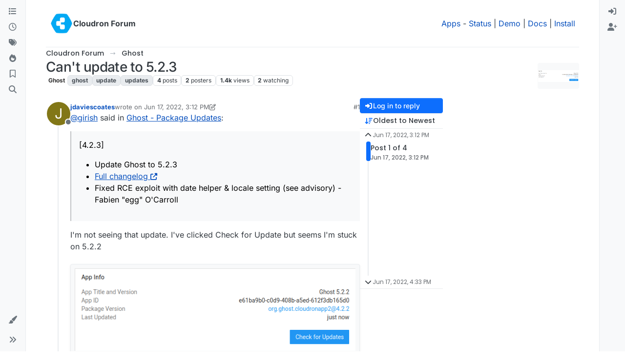

--- FILE ---
content_type: application/javascript; charset=UTF-8
request_url: https://forum.cloudron.io/assets/modules/navigator.ae132ee37d947f35bf33.min.js
body_size: 13880
content:
"use strict";(self.webpackChunknodebb=self.webpackChunknodebb||[]).push([[65928,87212,87549],{25967(E,A,T){var P,w;P=[T(33530)],w=(function(g){const p={};return p.init=function(){$("body").on("click",'[component="pagination/select-page"]',function(){return g.prompt("[[global:enter-page-number]]",function(i){p.loadPage(i)}),!1})},p.loadPage=function(i,I){if(I=I||function(){},i=parseInt(i,10),!utils.isNumber(i)||i<1||i>ajaxify.data.pagination.pageCount)return;const _=utils.params();_.page=i;const Y=window.location.pathname+"?"+$.param(_);ajaxify.go(Y,I)},p.nextPage=function(i){p.loadPage(ajaxify.data.pagination.currentPage+1,i)},p.previousPage=function(i){p.loadPage(ajaxify.data.pagination.currentPage-1,i)},p}).apply(A,P),w!==void 0&&(E.exports=w)},68636(E,A,T){var P;P=(function(){function w(){this._store={},this._keys=[]}w.prototype.isMock=!0,w.prototype.setItem=function(i,I){i=String(i),this._keys.indexOf(i)===-1&&this._keys.push(i),this._store[i]=I},w.prototype.getItem=function(i){return i=String(i),this._keys.indexOf(i)===-1?null:this._store[i]},w.prototype.removeItem=function(i){i=String(i),this._keys=this._keys.filter(function(I){return I!==i}),this._store[i]=null},w.prototype.clear=function(){this._keys=[],this._store={}},w.prototype.key=function(i){return i=parseInt(i,10)||0,this._keys[i]},Object.defineProperty&&Object.defineProperty(w.prototype,"length",{get:function(){return this._keys.length}});let g;const p=Date.now().toString();try{if(g=window.localStorage,g.setItem(p,p),g.getItem(p)!==p)throw Error("localStorage behaved unexpectedly");return g.removeItem(p),g}catch(i){console.warn(i),console.warn("localStorage failed, falling back on sessionStorage");try{if(g=window.sessionStorage,g.setItem(p,p),g.getItem(p)!==p)throw Error("sessionStorage behaved unexpectedly");return g.removeItem(p),g}catch(I){return console.warn(I),console.warn("sessionStorage failed, falling back on memory storage"),new w}}}).call(A,T,A,E),P!==void 0&&(E.exports=P)},96352(E,A,T){var P,w;P=[T(25967),T(52473),T(91749),T(29930),T(17459),T(68636)],w=(function(g,p,i,I,_,Y){const o={};let l=0,x=0,M=0,K,S,O,B,R,C=!1,k=!0,U="";o.scrollActive=!1;let c=$(".pagination-block"),F=c.find(".pagination-text"),tt=c.find("meter"),ot=c.find(".progress-bar"),W=c.find(".unread"),v;$(window).on("action:ajaxify.start",function(){$(window).off("keydown",J)}),o.init=function(t,e,a,n,u){l=0,o.selector=t,o.callback=u,o.toTop=a||function(){},o.toBottom=n||function(){},c=$(".pagination-block"),F=c.find(".pagination-text"),tt=c.find("meter"),ot=c.find(".progress-bar"),W=c.find(".unread"),v=$(".scroller-thumb"),U=utils.findBootstrapEnvironment(),$(window).off("scroll",o.delayedUpdate).on("scroll",o.delayedUpdate),c.find(".dropdown-menu").off("click").on("click",function(r){r.stopPropagation()}),c.off("shown.bs.dropdown",".wrapper").on("shown.bs.dropdown",".wrapper",function(){const r=$(this);setTimeout(async function(){["lg","xl","xxl"].includes(utils.findBootstrapEnvironment())&&r.find("input").trigger("focus"),await socket.emit("topics.getPostCountInTopic",ajaxify.data.tid)>0&&c.find("#myNextPostBtn").removeAttr("disabled")},100)}),c.find(".pageup").off("click").on("click",o.scrollUp),c.find(".pagedown").off("click").on("click",o.scrollDown),c.find(".pagetop").off("click").on("click",o.toTop),c.find(".pagebottom").off("click").on("click",o.toBottom),c.find(".pageprev").off("click").on("click",g.previousPage),c.find(".pagenext").off("click").on("click",g.nextPage),c.find("#myNextPostBtn").off("click").on("click",at),c.find("input").on("keydown",function(r){if(r.which===13){const h=$(this);if(!utils.isNumber(h.val())){h.val("");return}const b=parseInt(h.val(),10),f=N(b);h.val(""),c.find(".dopdown-menu.show").removeClass("show"),ajaxify.go(f)}}),ajaxify.data.template.topic&&(st(),M=ajaxify.data.postcount,nt(ajaxify.data.postIndex)),ct(),o.setCount(e),o.update()};let X=0;async function at(){async function t(e){return await socket.emit("topics.getMyNextPostIndex",{tid:ajaxify.data.tid,index:Math.max(1,e),sort:config.topicPostSort})}if(ajaxify.data.template.topic){let e=await t(l);X===e&&(e=await t(e)),e&&l!==e+1?(X=e,$(window).one("action:ajaxify.end",function(){c.find(".dropdown-menu").is(":hidden")&&c.find(".dropdown-toggle").dropdown("toggle")}),o.scrollToIndex(e,!0,0)):(I.alert({message:"[[topic:no-more-next-post]]",type:"info"}),X=1)}}function H(t,e){const a=t.parent(),n=a.offset(),r=t.find(".scroller-thumb-icon").height();return e<n.top?e=n.top:e>n.top+a.height()-r&&(e=n.top+a.height()-r),e}function L(t){!v||!v.length||!v.is(":visible")||(v.each((e,a)=>{const n=$(a);if(n.is(":hidden"))return;const u=n.parent(),r=u.offset(),b=n.find(".scroller-thumb-icon").height(),f=(u.height()-b)/(ajaxify.data.postcount-1),s={top:H(n,r.top+(t-1)*f),left:n.offset().left};n.offset(s),V(n,t),et(n,t)}),nt(t),G(t))}function V(t,e){U==="xs"||U==="sm"||U==="md"?t.find(".thumb-text").text(`${e}/${ajaxify.data.postcount}`):t.find(".thumb-text").translateText(`[[topic:navigator.index, ${e}, ${ajaxify.data.postcount}]]`)}async function et(t,e){const a=t.find(".thumb-timestamp");if(a.length){const n=ajaxify.data.posts.find(r=>parseInt(r.index,10)===Math.max(0,parseInt(e,10)-1)),u=n?n.timestamp:await it(e);a.attr("title",utils.toISOString(u)).timeago()}}async function it(t){const e=$(`[component="post"][data-index=${t-1}]`);return e.length?parseInt(e.attr("data-timestamp"),10):await socket.emit("posts.getPostTimestampByIndex",{tid:ajaxify.data.tid,index:t-1})}function st(){if(!v.length)return;v.parent().off("click").on("click",function(f){if($(f.target).hasClass("scroller-container")){const y=$(f.target).find(".scroller-thumb"),s=e(y,f.pageY);return o.scrollToIndex(s-1,!0,0),!1}});function e(f,y){const s=f.parent(),m=f.find(".scroller-thumb-icon").height(),j=H(f,y-m/2),Q=s.offset(),Z=(j-Q.top)/(s.height()-m);return l=Math.max(1,Math.ceil(ajaxify.data.postcount*Z)),l>ajaxify.data.postcount?ajaxify.data.postcount:l}let a=!1;i.on("action:ajaxify.end",function(){R=null}),c.find(".dropdown-menu").parent().off("shown.bs.dropdown").on("shown.bs.dropdown",function(){L(l)});let n=null;const u=utils.debounce(et,50);function r(f){if(!n||!n.length)return;const s=n.find(".scroller-thumb-icon").height(),d=H(n,f.pageY-s/2);n.offset({top:d,left:n.offset().left});const m=e(n,f.pageY);return o.updateTextAndProgressBar(),V(n,m),u(n,m),k&&b(),k=!1,f.stopPropagation(),!1}v.off("mousedown").on("mousedown",function(f){f.originalEvent.button===0&&(a=!0,n=$(this),n.addClass("active"),$(window).on("mousemove",r),k=!0)});function h(){$(window).off("mousemove",r),a&&(o.scrollToIndex(l-1,!0,0),c.find(".dropdown-menu.show").removeClass("show")),z(),a=!1,k=!1,n&&n.length&&n.removeClass("active"),n=null}function b(){z(),S=setInterval(function(){G(l)},250)}$(window).off("mousemove",r),$(window).off("mouseup",h).on("mouseup",h),v.each((f,y)=>{const s=$(y);s.off("touchstart").on("touchstart",function(d){C=!0,O=Math.min($(window).width(),Math.max(0,d.touches[0].clientX)),B=Math.min($(window).height(),Math.max(0,d.touches[0].clientY)),k=!0,s.addClass("active")}),s.off("touchmove").on("touchmove",function(d){const m=$(window).width(),j=$(window).height(),Q=Math.abs(O-Math.min(m,Math.max(0,d.touches[0].clientX))),Z=Math.abs(B-Math.min(j,Math.max(0,d.touches[0].clientY)));if(O=Math.min(m,Math.max(0,d.touches[0].clientX)),B=Math.min(j,Math.max(0,d.touches[0].clientY)),Z>=Q&&k&&(C=!0,b()),C&&d.cancelable){d.preventDefault(),d.stopPropagation();const rt=s.find(".scroller-thumb-icon").height(),lt=H(s,B+$(window).scrollTop()-rt/2);s.offset({top:lt,left:s.offset().left});const q=e(s,B+$(window).scrollTop());o.updateTextAndProgressBar(),V(s,q),u(s,q),k&&G(q)}k=!1}),s.off("touchend").on("touchend",function(){z(),C&&(s.removeClass("active"),o.scrollToIndex(l-1,!0,0),C=!1,c.find(".dropdown-menu.show").removeClass("show"))})})}async function nt(t){const{bookmarkThreshold:e}=ajaxify.data;if(!W.length||ajaxify.data.postcount<=e||!e)return;const a=ajaxify.data.bookmark||Y.getItem("topic:"+ajaxify.data.tid+":bookmark");t=Math.max(t,Math.min(a,ajaxify.data.postcount));const n=W.get(0),u=n.parentNode,r=u.getBoundingClientRect().height,h=1-t/ajaxify.data.postcount;n.style.height=`${r*h}px`;const b=u.querySelector(".scroller-thumb"),f=parseInt(b.style.height,10),y=parseInt(b.style.top||0,10)+f,s=n.querySelector(".meta a");M=Math.min(M,ajaxify.data.postcount-t);function d(m){s.innerText=m,s.setAttribute("aria-disabled",m?"false":"true"),m?s.removeAttribute("tabindex"):s.setAttribute("tabindex",-1)}if(M>0&&r-y>=f){const m=await _.translate(`[[topic:navigator.unread, ${M}]]`);s.href=`${config.relative_path}/topic/${ajaxify.data.slug}/${Math.min(t+1,ajaxify.data.postcount)}`,d(m)}else s.href=ajaxify.data.url,d("")}function z(){S&&(clearInterval(S),S=0)}async function G(t){if(!t||R===t||!c.find(".post-content").is(":visible"))return;R=t;const e=await socket.emit("posts.getPostSummaryByIndex",{tid:ajaxify.data.tid,index:t-1}),a=await app.parseAndTranslate("partials/topic/navigation-post",{post:e});c.find(".post-content").html(a).find(".timeago").timeago()}function ct(){config.usePagination||$(window).off("keydown",J).on("keydown",J)}function J(t){if(t.target.nodeName==="BODY"){if(t.shiftKey||t.ctrlKey||t.altKey)return;if(t.which===36&&o.toTop)return o.toTop(),!1;if(t.which===35&&o.toBottom)return o.toBottom(),!1}}function N(t){const a=window.location.pathname.replace(config.relative_path,"").split("/"),u={newUrl:a[1]+"/"+a[2]+"/"+a[3]+(t?"/"+t:""),index:t};return i.fire("action:navigator.generateUrl",u),u.newUrl}o.getCount=()=>x,o.setCount=function(t){t=parseInt(t,10),t!==x&&(x=t,o.updateTextAndProgressBar(),D(x>0))},o.show=function(){D(!0)},o.disable=function(){x=0,l=1,o.callback=null,o.selector=null,$(window).off("scroll",o.delayedUpdate),D(!1)};function D(t){t&&!ajaxify.data.template.topic&&!ajaxify.data.template.category||(c.toggleClass("ready",t),c.toggleClass("noreplies",x<=1))}return o.delayedUpdate=function(){K||(K=setTimeout(function(){o.update(),K=void 0},100))},o.update=function(){let t=l;const e=$(o.selector).filter((y,s)=>!s.getAttribute("data-navigator-ignore"));e.length&&(t=parseInt(e.first().attr("data-index"),10)+1);const a=$(window).scrollTop(),n=$(window).height(),u=$(document).height(),r=a+n/2;let h=Number.MAX_VALUE;e.each(function(){const y=$(this),s=parseInt(y.attr("data-index"),10);if(s>=0){const d=Math.abs(r-(y.offset().top+y.outerHeight(!0)/2));if(d>h)return!1;d<h&&(t=s+1,h=d)}});const b=a===0&&parseInt(e.first().attr("data-index"),10)===0,f=a+n>u-100&&parseInt(e.last().attr("data-index"),10)===x-1;b?t=1:f&&(t=x),i.fire("action:navigator.update",{newIndex:t,index:l}),t!==l&&(typeof o.callback=="function"&&o.callback(t,x),l=t,o.updateTextAndProgressBar(),L(l)),D(x>0)},o.getIndex=()=>l,o.setIndex=t=>{l=t+1,typeof o.callback=="function"&&o.callback(l,x),o.updateTextAndProgressBar(),L(l)},o.updateTextAndProgressBar=function(){if(!utils.isNumber(l))return;l=l>x?x:l,config.usePagination?F.html(`<i class="fa fa-file"></i> ${ajaxify.data.pagination.currentPage} / ${ajaxify.data.pagination.pageCount}`):F.translateHtml("[[global:pagination.out-of, "+l+", "+x+"]]");const t=(l-1)/(x-1||1);tt.val(t),ot.width(t*100+"%")},o.scrollUp=function(){const t=$(window);if(config.usePagination&&t.scrollTop()<=0)return g.previousPage(function(){$("body,html").scrollTop($(document).height()-t.height())});$("body,html").animate({scrollTop:t.scrollTop()-t.height()})},o.scrollDown=function(){const t=$(window);if(config.usePagination&&t.scrollTop()>=$(document).height()-t.height())return g.nextPage();$("body,html").animate({scrollTop:t.scrollTop()+t.height()})},o.scrollTop=function(t){$(`${o.selector}[data-index="${t}"]:not([data-navigator-ignore])`).length?o.scrollToIndex(t,!0):ajaxify.go(N())},o.scrollBottom=function(t){parseInt(t,10)<0||($(`${o.selector}[data-index="${t}"]:not([data-navigator-ignore])`).length?o.scrollToIndex(t,!0):(t=parseInt(t,10)+1,ajaxify.go(N(t))))},o.scrollToIndex=function(t,e,a){const n=ajaxify.data.template.topic,u=ajaxify.data.template.category;if(!utils.isNumber(t)||!n&&!u)return;if(a=a!==void 0?a:400,o.scrollActive=!0,n&&p.get("post/anchor",t).length)return o.scrollToPostIndex(t,e,a);if(u&&$('[component="category/topic"][data-index="'+t+'"]').length)return o.scrollToTopicIndex(t,e,a);if(!config.usePagination){o.scrollActive=!1,t=parseInt(t,10)+1,ajaxify.go(N(t));return}const r=n?o.scrollToPostIndex:o.scrollToTopicIndex,h=1+Math.floor(t/config.postsPerPage);parseInt(h,10)!==ajaxify.data.pagination.currentPage?g.loadPage(h,function(){r(t,e,a)}):r(t,e,a)},o.shouldScrollToPost=function(t){if(!ajaxify.data.template.topic||t<=1)return!1;const e=$('[component="topic"] [component="post"]').first();return parseInt(e.attr("data-index"),10)!==t-1},o.scrollToPostIndex=function(t,e,a){const n=$(`[component="post"][data-index="${t}"]:not([data-navigator-ignore])`);o.scrollToElement(n,e,a,t)},o.scrollToTopicIndex=function(t,e,a){const n=$('[component="category/topic"][data-index="'+t+'"]');o.scrollToElement(n,e,a,t)},o.scrollToElement=async(t,e,a,n=null)=>{if(!t.length){o.scrollActive=!1;return}await i.fire("filter:navigator.scroll",{scrollTo:t,highlight:e,duration:a,newIndex:n+1});const u=t.outerHeight(!0),r=p.get("navbar").outerHeight(!0)||0,h=$(".topic-main-buttons").outerHeight(!0)||0,b=$(window).height();$(window).off("scroll",o.delayedUpdate),a=a!==void 0?a:400,o.scrollActive=!0;let f=!1;function y(){function d(){setTimeout(()=>{$(window).off("scroll",o.delayedUpdate).on("scroll",o.delayedUpdate),i.fire("action:navigator.scrolled",{scrollTo:t,highlight:e,duration:a,newIndex:n+1})},50)}function m(){if(f){d();return}f=!0,o.scrollActive=!1,s(),n?o.setIndex(n):o.update()}let j=0;if(u<b-r-h?j=t.offset().top-b/2+u/2:j=t.offset().top-r-h,a===0){$(window).scrollTop(j),m(),d();return}$("html, body").animate({scrollTop:j+"px"},a,m)}function s(){e&&($('[component="post"],[component="category/topic"]').removeClass("highlight"),t.addClass("highlight"),setTimeout(function(){t.removeClass("highlight")},1e4))}y()},o}).apply(A,P),w!==void 0&&(E.exports=w)}}]);


--- FILE ---
content_type: application/javascript; charset=UTF-8
request_url: https://forum.cloudron.io/assets/91496.01bfaad61851191c5d4b.min.js
body_size: -762
content:
(self.webpackChunknodebb=self.webpackChunknodebb||[]).push([[91496],{91496(G){function _(t){return t?typeof t=="string"?t:t.source:null}function p(t){return e("(?=",t,")")}function e(...t){return t.map(F=>_(F)).join("")}function Y(t){const o=t[t.length-1];return typeof o=="object"&&o.constructor===Object?(t.splice(t.length-1,1),o):{}}function s(...t){return"("+(Y(t).capture?"":"?:")+t.map(c=>_(c)).join("|")+")"}const N=t=>e(/\b/,t,/\w$/.test(t)?/\b/:/\B/),j=["Protocol","Type"].map(N),C=["init","self"].map(N),z=["Any","Self"],T=["actor","associatedtype","async","await",/as\?/,/as!/,"as","break","case","catch","class","continue","convenience","default","defer","deinit","didSet","do","dynamic","else","enum","extension","fallthrough",/fileprivate\(set\)/,"fileprivate","final","for","func","get","guard","if","import","indirect","infix",/init\?/,/init!/,"inout",/internal\(set\)/,"internal","in","is","isolated","nonisolated","lazy","let","mutating","nonmutating",/open\(set\)/,"open","operator","optional","override","postfix","precedencegroup","prefix",/private\(set\)/,"private","protocol",/public\(set\)/,"public","repeat","required","rethrows","return","set","some","static","struct","subscript","super","switch","throws","throw",/try\?/,/try!/,"try","typealias",/unowned\(safe\)/,/unowned\(unsafe\)/,"unowned","var","weak","where","while","willSet"],O=["false","nil","true"],q=["assignment","associativity","higherThan","left","lowerThan","none","right"],V=["#colorLiteral","#column","#dsohandle","#else","#elseif","#endif","#error","#file","#fileID","#fileLiteral","#filePath","#function","#if","#imageLiteral","#keyPath","#line","#selector","#sourceLocation","#warn_unqualified_access","#warning"],g=["abs","all","any","assert","assertionFailure","debugPrint","dump","fatalError","getVaList","isKnownUniquelyReferenced","max","min","numericCast","pointwiseMax","pointwiseMin","precondition","preconditionFailure","print","readLine","repeatElement","sequence","stride","swap","swift_unboxFromSwiftValueWithType","transcode","type","unsafeBitCast","unsafeDowncast","withExtendedLifetime","withUnsafeMutablePointer","withUnsafePointer","withVaList","withoutActuallyEscaping","zip"],D=s(/[/=\-+!*%<>&|^~?]/,/[\u00A1-\u00A7]/,/[\u00A9\u00AB]/,/[\u00AC\u00AE]/,/[\u00B0\u00B1]/,/[\u00B6\u00BB\u00BF\u00D7\u00F7]/,/[\u2016-\u2017]/,/[\u2020-\u2027]/,/[\u2030-\u203E]/,/[\u2041-\u2053]/,/[\u2055-\u205E]/,/[\u2190-\u23FF]/,/[\u2500-\u2775]/,/[\u2794-\u2BFF]/,/[\u2E00-\u2E7F]/,/[\u3001-\u3003]/,/[\u3008-\u3020]/,/[\u3030]/),S=s(D,/[\u0300-\u036F]/,/[\u1DC0-\u1DFF]/,/[\u20D0-\u20FF]/,/[\uFE00-\uFE0F]/,/[\uFE20-\uFE2F]/),y=e(D,S,"*"),v=s(/[a-zA-Z_]/,/[\u00A8\u00AA\u00AD\u00AF\u00B2-\u00B5\u00B7-\u00BA]/,/[\u00BC-\u00BE\u00C0-\u00D6\u00D8-\u00F6\u00F8-\u00FF]/,/[\u0100-\u02FF\u0370-\u167F\u1681-\u180D\u180F-\u1DBF]/,/[\u1E00-\u1FFF]/,/[\u200B-\u200D\u202A-\u202E\u203F-\u2040\u2054\u2060-\u206F]/,/[\u2070-\u20CF\u2100-\u218F\u2460-\u24FF\u2776-\u2793]/,/[\u2C00-\u2DFF\u2E80-\u2FFF]/,/[\u3004-\u3007\u3021-\u302F\u3031-\u303F\u3040-\uD7FF]/,/[\uF900-\uFD3D\uFD40-\uFDCF\uFDF0-\uFE1F\uFE30-\uFE44]/,/[\uFE47-\uFEFE\uFF00-\uFFFD]/),m=s(v,/\d/,/[\u0300-\u036F\u1DC0-\u1DFF\u20D0-\u20FF\uFE20-\uFE2F]/),a=e(v,m,"*"),w=e(/[A-Z]/,m,"*"),Z=["autoclosure",e(/convention\(/,s("swift","block","c"),/\)/),"discardableResult","dynamicCallable","dynamicMemberLookup","escaping","frozen","GKInspectable","IBAction","IBDesignable","IBInspectable","IBOutlet","IBSegueAction","inlinable","main","nonobjc","NSApplicationMain","NSCopying","NSManaged",e(/objc\(/,a,/\)/),"objc","objcMembers","propertyWrapper","requires_stored_property_inits","resultBuilder","testable","UIApplicationMain","unknown","usableFromInline"],H=["iOS","iOSApplicationExtension","macOS","macOSApplicationExtension","macCatalyst","macCatalystApplicationExtension","watchOS","watchOSApplicationExtension","tvOS","tvOSApplicationExtension","swift"];function X(t){const o={match:/\s+/,relevance:0},F=t.COMMENT("/\\*","\\*/",{contains:["self"]}),c=[t.C_LINE_COMMENT_MODE,F],J={match:[/\./,s(...j,...C)],className:{2:"keyword"}},Q={match:e(/\./,s(...T)),relevance:0},ee=T.filter(n=>typeof n=="string").concat(["_|0"]),te=T.filter(n=>typeof n!="string").concat(z).map(N),ne={variants:[{className:"keyword",match:s(...te,...C)}]},u={$pattern:s(/\b\w+/,/#\w+/),keyword:ee.concat(V),literal:O},r=[J,Q,ne],se={match:e(/\./,s(...g)),relevance:0},ae={className:"built_in",match:e(/\b/,s(...g),/(?=\()/)},I=[se,ae],B={match:/->/,relevance:0},oe={className:"operator",relevance:0,variants:[{match:y},{match:`\\.(\\.|${S})+`}]},E=[B,oe],b="([0-9]_*)+",M="([0-9a-fA-F]_*)+",d={className:"number",relevance:0,variants:[{match:`\\b(${b})(\\.(${b}))?([eE][+-]?(${b}))?\\b`},{match:`\\b0x(${M})(\\.(${M}))?([pP][+-]?(${b}))?\\b`},{match:/\b0o([0-7]_*)+\b/},{match:/\b0b([01]_*)+\b/}]},P=(n="")=>({className:"subst",variants:[{match:e(/\\/,n,/[0\\tnr"']/)},{match:e(/\\/,n,/u\{[0-9a-fA-F]{1,8}\}/)}]}),ce=(n="")=>({className:"subst",match:e(/\\/,n,/[\t ]*(?:[\r\n]|\r\n)/)}),k=(n="")=>({className:"subst",label:"interpol",begin:e(/\\/,n,/\(/),end:/\)/}),f=(n="")=>({begin:e(n,/"""/),end:e(/"""/,n),contains:[P(n),ce(n),k(n)]}),A=(n="")=>({begin:e(n,/"/),end:e(/"/,n),contains:[P(n),k(n)]}),l={className:"string",variants:[f(),f("#"),f("##"),f("###"),A(),A("#"),A("##"),A("###")]},L={match:e(/`/,a,/`/)},ie={className:"variable",match:/\$\d+/},ue={className:"variable",match:`\\$${m}+`},R=[L,ie,ue],re={match:/(@|#(un)?)available/,className:"keyword",starts:{contains:[{begin:/\(/,end:/\)/,keywords:H,contains:[...E,d,l]}]}},le={className:"keyword",match:e(/@/,s(...Z))},Ee={className:"meta",match:e(/@/,a)},h=[re,le,Ee],i={match:p(/\b[A-Z]/),relevance:0,contains:[{className:"type",match:e(/(AV|CA|CF|CG|CI|CL|CM|CN|CT|MK|MP|MTK|MTL|NS|SCN|SK|UI|WK|XC)/,m,"+")},{className:"type",match:w,relevance:0},{match:/[?!]+/,relevance:0},{match:/\.\.\./,relevance:0},{match:e(/\s+&\s+/,p(w)),relevance:0}]},de={begin:/</,end:/>/,keywords:u,contains:[...c,...r,...h,B,i]};i.contains.push(de);const pe={match:e(a,/\s*:/),keywords:"_|0",relevance:0},U={begin:/\(/,end:/\)/,relevance:0,keywords:u,contains:["self",pe,...c,...r,...I,...E,d,l,...R,...h,i]},K={begin:/</,end:/>/,contains:[...c,i]},me={begin:s(p(e(a,/\s*:/)),p(e(a,/\s+/,a,/\s*:/))),end:/:/,relevance:0,contains:[{className:"keyword",match:/\b_\b/},{className:"params",match:a}]},x={begin:/\(/,end:/\)/,keywords:u,contains:[me,...c,...r,...E,d,l,...h,i,U],endsParent:!0,illegal:/["']/},Fe={match:[/func/,/\s+/,s(L.match,a,y)],className:{1:"keyword",3:"title.function"},contains:[K,x,o],illegal:[/\[/,/%/]},be={match:[/\b(?:subscript|init[?!]?)/,/\s*(?=[<(])/],className:{1:"keyword"},contains:[K,x,o],illegal:/\[|%/},fe={match:[/operator/,/\s+/,y],className:{1:"keyword",3:"title"}},Ae={begin:[/precedencegroup/,/\s+/,w],className:{1:"keyword",3:"title"},contains:[i],keywords:[...q,...O],end:/}/};for(const n of l.variants){const W=n.contains.find(he=>he.label==="interpol");W.keywords=u;const $=[...r,...I,...E,d,l,...R];W.contains=[...$,{begin:/\(/,end:/\)/,contains:["self",...$]}]}return{name:"Swift",keywords:u,contains:[...c,Fe,be,{beginKeywords:"struct protocol class extension enum actor",end:"\\{",excludeEnd:!0,keywords:u,contains:[t.inherit(t.TITLE_MODE,{className:"title.class",begin:/[A-Za-z$_][\u00C0-\u02B80-9A-Za-z$_]*/}),...r]},fe,Ae,{beginKeywords:"import",end:/$/,contains:[...c],relevance:0},...r,...I,...E,d,l,...R,...h,i,U]}}G.exports=X}}]);
